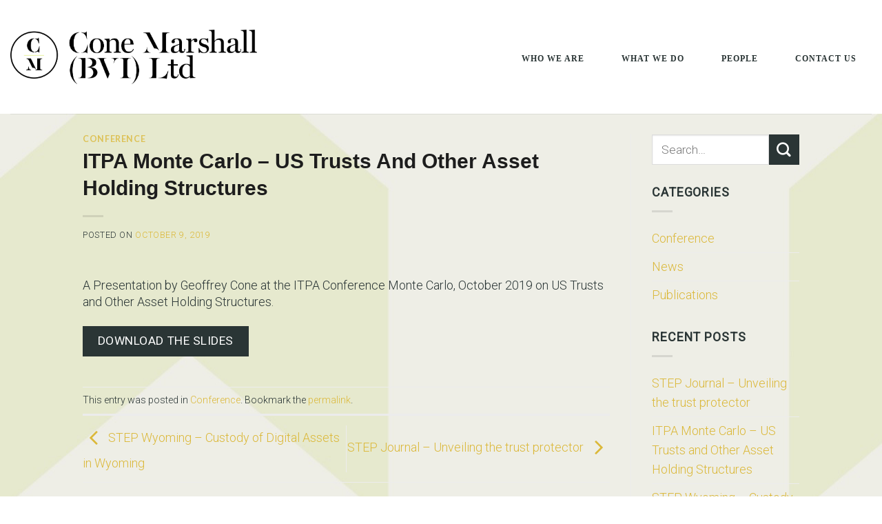

--- FILE ---
content_type: text/html; charset=UTF-8
request_url: https://cmbvi.com/itpa-monte-carlo-us-trusts-and-other-asset-holding-structures/
body_size: 11671
content:
<!DOCTYPE html>
<!--[if IE 9 ]> <html lang="en-US" class="ie9 loading-site no-js"> <![endif]-->
<!--[if IE 8 ]> <html lang="en-US" class="ie8 loading-site no-js"> <![endif]-->
<!--[if (gte IE 9)|!(IE)]><!--><html lang="en-US" class="loading-site no-js"> <!--<![endif]-->
<head>
	<meta charset="UTF-8" />
	<link rel="profile" href="http://gmpg.org/xfn/11" />
	<link rel="pingback" href="https://cmbvi.com/xmlrpc.php" />

	<script>(function(html){html.className = html.className.replace(/\bno-js\b/,'js')})(document.documentElement);</script>
<title>ITPA Monte Carlo &#8211;  US Trusts and Other Asset Holding Structures &#8211; British Virgin Islands</title>
<meta name='robots' content='max-image-preview:large' />
	<style>img:is([sizes="auto" i], [sizes^="auto," i]) { contain-intrinsic-size: 3000px 1500px }</style>
	<meta name="viewport" content="width=device-width, initial-scale=1, maximum-scale=1" /><link rel='dns-prefetch' href='//cmbvi.com' />
<link rel='dns-prefetch' href='//fonts.googleapis.com' />
<link rel="alternate" type="application/rss+xml" title="British Virgin Islands &raquo; Feed" href="https://cmbvi.com/feed/" />
<link rel="alternate" type="application/rss+xml" title="British Virgin Islands &raquo; Comments Feed" href="https://cmbvi.com/comments/feed/" />
<script type="text/javascript">
/* <![CDATA[ */
window._wpemojiSettings = {"baseUrl":"https:\/\/s.w.org\/images\/core\/emoji\/16.0.1\/72x72\/","ext":".png","svgUrl":"https:\/\/s.w.org\/images\/core\/emoji\/16.0.1\/svg\/","svgExt":".svg","source":{"concatemoji":"https:\/\/cmbvi.com\/wp-includes\/js\/wp-emoji-release.min.js?ver=6.8.3"}};
/*! This file is auto-generated */
!function(s,n){var o,i,e;function c(e){try{var t={supportTests:e,timestamp:(new Date).valueOf()};sessionStorage.setItem(o,JSON.stringify(t))}catch(e){}}function p(e,t,n){e.clearRect(0,0,e.canvas.width,e.canvas.height),e.fillText(t,0,0);var t=new Uint32Array(e.getImageData(0,0,e.canvas.width,e.canvas.height).data),a=(e.clearRect(0,0,e.canvas.width,e.canvas.height),e.fillText(n,0,0),new Uint32Array(e.getImageData(0,0,e.canvas.width,e.canvas.height).data));return t.every(function(e,t){return e===a[t]})}function u(e,t){e.clearRect(0,0,e.canvas.width,e.canvas.height),e.fillText(t,0,0);for(var n=e.getImageData(16,16,1,1),a=0;a<n.data.length;a++)if(0!==n.data[a])return!1;return!0}function f(e,t,n,a){switch(t){case"flag":return n(e,"\ud83c\udff3\ufe0f\u200d\u26a7\ufe0f","\ud83c\udff3\ufe0f\u200b\u26a7\ufe0f")?!1:!n(e,"\ud83c\udde8\ud83c\uddf6","\ud83c\udde8\u200b\ud83c\uddf6")&&!n(e,"\ud83c\udff4\udb40\udc67\udb40\udc62\udb40\udc65\udb40\udc6e\udb40\udc67\udb40\udc7f","\ud83c\udff4\u200b\udb40\udc67\u200b\udb40\udc62\u200b\udb40\udc65\u200b\udb40\udc6e\u200b\udb40\udc67\u200b\udb40\udc7f");case"emoji":return!a(e,"\ud83e\udedf")}return!1}function g(e,t,n,a){var r="undefined"!=typeof WorkerGlobalScope&&self instanceof WorkerGlobalScope?new OffscreenCanvas(300,150):s.createElement("canvas"),o=r.getContext("2d",{willReadFrequently:!0}),i=(o.textBaseline="top",o.font="600 32px Arial",{});return e.forEach(function(e){i[e]=t(o,e,n,a)}),i}function t(e){var t=s.createElement("script");t.src=e,t.defer=!0,s.head.appendChild(t)}"undefined"!=typeof Promise&&(o="wpEmojiSettingsSupports",i=["flag","emoji"],n.supports={everything:!0,everythingExceptFlag:!0},e=new Promise(function(e){s.addEventListener("DOMContentLoaded",e,{once:!0})}),new Promise(function(t){var n=function(){try{var e=JSON.parse(sessionStorage.getItem(o));if("object"==typeof e&&"number"==typeof e.timestamp&&(new Date).valueOf()<e.timestamp+604800&&"object"==typeof e.supportTests)return e.supportTests}catch(e){}return null}();if(!n){if("undefined"!=typeof Worker&&"undefined"!=typeof OffscreenCanvas&&"undefined"!=typeof URL&&URL.createObjectURL&&"undefined"!=typeof Blob)try{var e="postMessage("+g.toString()+"("+[JSON.stringify(i),f.toString(),p.toString(),u.toString()].join(",")+"));",a=new Blob([e],{type:"text/javascript"}),r=new Worker(URL.createObjectURL(a),{name:"wpTestEmojiSupports"});return void(r.onmessage=function(e){c(n=e.data),r.terminate(),t(n)})}catch(e){}c(n=g(i,f,p,u))}t(n)}).then(function(e){for(var t in e)n.supports[t]=e[t],n.supports.everything=n.supports.everything&&n.supports[t],"flag"!==t&&(n.supports.everythingExceptFlag=n.supports.everythingExceptFlag&&n.supports[t]);n.supports.everythingExceptFlag=n.supports.everythingExceptFlag&&!n.supports.flag,n.DOMReady=!1,n.readyCallback=function(){n.DOMReady=!0}}).then(function(){return e}).then(function(){var e;n.supports.everything||(n.readyCallback(),(e=n.source||{}).concatemoji?t(e.concatemoji):e.wpemoji&&e.twemoji&&(t(e.twemoji),t(e.wpemoji)))}))}((window,document),window._wpemojiSettings);
/* ]]> */
</script>
<style id='wp-emoji-styles-inline-css' type='text/css'>

	img.wp-smiley, img.emoji {
		display: inline !important;
		border: none !important;
		box-shadow: none !important;
		height: 1em !important;
		width: 1em !important;
		margin: 0 0.07em !important;
		vertical-align: -0.1em !important;
		background: none !important;
		padding: 0 !important;
	}
</style>
<link rel='stylesheet' id='wp-block-library-css' href='https://cmbvi.com/wp-includes/css/dist/block-library/style.min.css?ver=6.8.3' type='text/css' media='all' />
<style id='safe-svg-svg-icon-style-inline-css' type='text/css'>
.safe-svg-cover{text-align:center}.safe-svg-cover .safe-svg-inside{display:inline-block;max-width:100%}.safe-svg-cover svg{fill:currentColor;height:100%;max-height:100%;max-width:100%;width:100%}

</style>
<style id='global-styles-inline-css' type='text/css'>
:root{--wp--preset--aspect-ratio--square: 1;--wp--preset--aspect-ratio--4-3: 4/3;--wp--preset--aspect-ratio--3-4: 3/4;--wp--preset--aspect-ratio--3-2: 3/2;--wp--preset--aspect-ratio--2-3: 2/3;--wp--preset--aspect-ratio--16-9: 16/9;--wp--preset--aspect-ratio--9-16: 9/16;--wp--preset--color--black: #000000;--wp--preset--color--cyan-bluish-gray: #abb8c3;--wp--preset--color--white: #ffffff;--wp--preset--color--pale-pink: #f78da7;--wp--preset--color--vivid-red: #cf2e2e;--wp--preset--color--luminous-vivid-orange: #ff6900;--wp--preset--color--luminous-vivid-amber: #fcb900;--wp--preset--color--light-green-cyan: #7bdcb5;--wp--preset--color--vivid-green-cyan: #00d084;--wp--preset--color--pale-cyan-blue: #8ed1fc;--wp--preset--color--vivid-cyan-blue: #0693e3;--wp--preset--color--vivid-purple: #9b51e0;--wp--preset--gradient--vivid-cyan-blue-to-vivid-purple: linear-gradient(135deg,rgba(6,147,227,1) 0%,rgb(155,81,224) 100%);--wp--preset--gradient--light-green-cyan-to-vivid-green-cyan: linear-gradient(135deg,rgb(122,220,180) 0%,rgb(0,208,130) 100%);--wp--preset--gradient--luminous-vivid-amber-to-luminous-vivid-orange: linear-gradient(135deg,rgba(252,185,0,1) 0%,rgba(255,105,0,1) 100%);--wp--preset--gradient--luminous-vivid-orange-to-vivid-red: linear-gradient(135deg,rgba(255,105,0,1) 0%,rgb(207,46,46) 100%);--wp--preset--gradient--very-light-gray-to-cyan-bluish-gray: linear-gradient(135deg,rgb(238,238,238) 0%,rgb(169,184,195) 100%);--wp--preset--gradient--cool-to-warm-spectrum: linear-gradient(135deg,rgb(74,234,220) 0%,rgb(151,120,209) 20%,rgb(207,42,186) 40%,rgb(238,44,130) 60%,rgb(251,105,98) 80%,rgb(254,248,76) 100%);--wp--preset--gradient--blush-light-purple: linear-gradient(135deg,rgb(255,206,236) 0%,rgb(152,150,240) 100%);--wp--preset--gradient--blush-bordeaux: linear-gradient(135deg,rgb(254,205,165) 0%,rgb(254,45,45) 50%,rgb(107,0,62) 100%);--wp--preset--gradient--luminous-dusk: linear-gradient(135deg,rgb(255,203,112) 0%,rgb(199,81,192) 50%,rgb(65,88,208) 100%);--wp--preset--gradient--pale-ocean: linear-gradient(135deg,rgb(255,245,203) 0%,rgb(182,227,212) 50%,rgb(51,167,181) 100%);--wp--preset--gradient--electric-grass: linear-gradient(135deg,rgb(202,248,128) 0%,rgb(113,206,126) 100%);--wp--preset--gradient--midnight: linear-gradient(135deg,rgb(2,3,129) 0%,rgb(40,116,252) 100%);--wp--preset--font-size--small: 13px;--wp--preset--font-size--medium: 20px;--wp--preset--font-size--large: 36px;--wp--preset--font-size--x-large: 42px;--wp--preset--font-family--fakt: fakt;--wp--preset--font-family--noto: noto;--wp--preset--font-family--acta-light: acta-light;--wp--preset--font-family--fakt-black: fakt-black;--wp--preset--font-family--acta-bold: acta-bold;--wp--preset--spacing--20: 0.44rem;--wp--preset--spacing--30: 0.67rem;--wp--preset--spacing--40: 1rem;--wp--preset--spacing--50: 1.5rem;--wp--preset--spacing--60: 2.25rem;--wp--preset--spacing--70: 3.38rem;--wp--preset--spacing--80: 5.06rem;--wp--preset--shadow--natural: 6px 6px 9px rgba(0, 0, 0, 0.2);--wp--preset--shadow--deep: 12px 12px 50px rgba(0, 0, 0, 0.4);--wp--preset--shadow--sharp: 6px 6px 0px rgba(0, 0, 0, 0.2);--wp--preset--shadow--outlined: 6px 6px 0px -3px rgba(255, 255, 255, 1), 6px 6px rgba(0, 0, 0, 1);--wp--preset--shadow--crisp: 6px 6px 0px rgba(0, 0, 0, 1);}:where(body) { margin: 0; }.wp-site-blocks > .alignleft { float: left; margin-right: 2em; }.wp-site-blocks > .alignright { float: right; margin-left: 2em; }.wp-site-blocks > .aligncenter { justify-content: center; margin-left: auto; margin-right: auto; }:where(.is-layout-flex){gap: 0.5em;}:where(.is-layout-grid){gap: 0.5em;}.is-layout-flow > .alignleft{float: left;margin-inline-start: 0;margin-inline-end: 2em;}.is-layout-flow > .alignright{float: right;margin-inline-start: 2em;margin-inline-end: 0;}.is-layout-flow > .aligncenter{margin-left: auto !important;margin-right: auto !important;}.is-layout-constrained > .alignleft{float: left;margin-inline-start: 0;margin-inline-end: 2em;}.is-layout-constrained > .alignright{float: right;margin-inline-start: 2em;margin-inline-end: 0;}.is-layout-constrained > .aligncenter{margin-left: auto !important;margin-right: auto !important;}.is-layout-constrained > :where(:not(.alignleft):not(.alignright):not(.alignfull)){margin-left: auto !important;margin-right: auto !important;}body .is-layout-flex{display: flex;}.is-layout-flex{flex-wrap: wrap;align-items: center;}.is-layout-flex > :is(*, div){margin: 0;}body .is-layout-grid{display: grid;}.is-layout-grid > :is(*, div){margin: 0;}body{padding-top: 0px;padding-right: 0px;padding-bottom: 0px;padding-left: 0px;}a:where(:not(.wp-element-button)){text-decoration: underline;}:root :where(.wp-element-button, .wp-block-button__link){background-color: #32373c;border-width: 0;color: #fff;font-family: inherit;font-size: inherit;line-height: inherit;padding: calc(0.667em + 2px) calc(1.333em + 2px);text-decoration: none;}.has-black-color{color: var(--wp--preset--color--black) !important;}.has-cyan-bluish-gray-color{color: var(--wp--preset--color--cyan-bluish-gray) !important;}.has-white-color{color: var(--wp--preset--color--white) !important;}.has-pale-pink-color{color: var(--wp--preset--color--pale-pink) !important;}.has-vivid-red-color{color: var(--wp--preset--color--vivid-red) !important;}.has-luminous-vivid-orange-color{color: var(--wp--preset--color--luminous-vivid-orange) !important;}.has-luminous-vivid-amber-color{color: var(--wp--preset--color--luminous-vivid-amber) !important;}.has-light-green-cyan-color{color: var(--wp--preset--color--light-green-cyan) !important;}.has-vivid-green-cyan-color{color: var(--wp--preset--color--vivid-green-cyan) !important;}.has-pale-cyan-blue-color{color: var(--wp--preset--color--pale-cyan-blue) !important;}.has-vivid-cyan-blue-color{color: var(--wp--preset--color--vivid-cyan-blue) !important;}.has-vivid-purple-color{color: var(--wp--preset--color--vivid-purple) !important;}.has-black-background-color{background-color: var(--wp--preset--color--black) !important;}.has-cyan-bluish-gray-background-color{background-color: var(--wp--preset--color--cyan-bluish-gray) !important;}.has-white-background-color{background-color: var(--wp--preset--color--white) !important;}.has-pale-pink-background-color{background-color: var(--wp--preset--color--pale-pink) !important;}.has-vivid-red-background-color{background-color: var(--wp--preset--color--vivid-red) !important;}.has-luminous-vivid-orange-background-color{background-color: var(--wp--preset--color--luminous-vivid-orange) !important;}.has-luminous-vivid-amber-background-color{background-color: var(--wp--preset--color--luminous-vivid-amber) !important;}.has-light-green-cyan-background-color{background-color: var(--wp--preset--color--light-green-cyan) !important;}.has-vivid-green-cyan-background-color{background-color: var(--wp--preset--color--vivid-green-cyan) !important;}.has-pale-cyan-blue-background-color{background-color: var(--wp--preset--color--pale-cyan-blue) !important;}.has-vivid-cyan-blue-background-color{background-color: var(--wp--preset--color--vivid-cyan-blue) !important;}.has-vivid-purple-background-color{background-color: var(--wp--preset--color--vivid-purple) !important;}.has-black-border-color{border-color: var(--wp--preset--color--black) !important;}.has-cyan-bluish-gray-border-color{border-color: var(--wp--preset--color--cyan-bluish-gray) !important;}.has-white-border-color{border-color: var(--wp--preset--color--white) !important;}.has-pale-pink-border-color{border-color: var(--wp--preset--color--pale-pink) !important;}.has-vivid-red-border-color{border-color: var(--wp--preset--color--vivid-red) !important;}.has-luminous-vivid-orange-border-color{border-color: var(--wp--preset--color--luminous-vivid-orange) !important;}.has-luminous-vivid-amber-border-color{border-color: var(--wp--preset--color--luminous-vivid-amber) !important;}.has-light-green-cyan-border-color{border-color: var(--wp--preset--color--light-green-cyan) !important;}.has-vivid-green-cyan-border-color{border-color: var(--wp--preset--color--vivid-green-cyan) !important;}.has-pale-cyan-blue-border-color{border-color: var(--wp--preset--color--pale-cyan-blue) !important;}.has-vivid-cyan-blue-border-color{border-color: var(--wp--preset--color--vivid-cyan-blue) !important;}.has-vivid-purple-border-color{border-color: var(--wp--preset--color--vivid-purple) !important;}.has-vivid-cyan-blue-to-vivid-purple-gradient-background{background: var(--wp--preset--gradient--vivid-cyan-blue-to-vivid-purple) !important;}.has-light-green-cyan-to-vivid-green-cyan-gradient-background{background: var(--wp--preset--gradient--light-green-cyan-to-vivid-green-cyan) !important;}.has-luminous-vivid-amber-to-luminous-vivid-orange-gradient-background{background: var(--wp--preset--gradient--luminous-vivid-amber-to-luminous-vivid-orange) !important;}.has-luminous-vivid-orange-to-vivid-red-gradient-background{background: var(--wp--preset--gradient--luminous-vivid-orange-to-vivid-red) !important;}.has-very-light-gray-to-cyan-bluish-gray-gradient-background{background: var(--wp--preset--gradient--very-light-gray-to-cyan-bluish-gray) !important;}.has-cool-to-warm-spectrum-gradient-background{background: var(--wp--preset--gradient--cool-to-warm-spectrum) !important;}.has-blush-light-purple-gradient-background{background: var(--wp--preset--gradient--blush-light-purple) !important;}.has-blush-bordeaux-gradient-background{background: var(--wp--preset--gradient--blush-bordeaux) !important;}.has-luminous-dusk-gradient-background{background: var(--wp--preset--gradient--luminous-dusk) !important;}.has-pale-ocean-gradient-background{background: var(--wp--preset--gradient--pale-ocean) !important;}.has-electric-grass-gradient-background{background: var(--wp--preset--gradient--electric-grass) !important;}.has-midnight-gradient-background{background: var(--wp--preset--gradient--midnight) !important;}.has-small-font-size{font-size: var(--wp--preset--font-size--small) !important;}.has-medium-font-size{font-size: var(--wp--preset--font-size--medium) !important;}.has-large-font-size{font-size: var(--wp--preset--font-size--large) !important;}.has-x-large-font-size{font-size: var(--wp--preset--font-size--x-large) !important;}.has-fakt-font-family{font-family: var(--wp--preset--font-family--fakt) !important;}.has-noto-font-family{font-family: var(--wp--preset--font-family--noto) !important;}.has-acta-light-font-family{font-family: var(--wp--preset--font-family--acta-light) !important;}.has-fakt-black-font-family{font-family: var(--wp--preset--font-family--fakt-black) !important;}.has-acta-bold-font-family{font-family: var(--wp--preset--font-family--acta-bold) !important;}
:where(.wp-block-post-template.is-layout-flex){gap: 1.25em;}:where(.wp-block-post-template.is-layout-grid){gap: 1.25em;}
:where(.wp-block-columns.is-layout-flex){gap: 2em;}:where(.wp-block-columns.is-layout-grid){gap: 2em;}
:root :where(.wp-block-pullquote){font-size: 1.5em;line-height: 1.6;}
</style>
<link rel='stylesheet' id='flatsome-icons-css' href='https://cmbvi.com/wp-content/themes/flatsome/assets/css/fl-icons.css?ver=3.12' type='text/css' media='all' />
<link rel='stylesheet' id='flatsome-main-css' href='https://cmbvi.com/wp-content/themes/flatsome/assets/css/flatsome.css?ver=3.13.3' type='text/css' media='all' />
<link rel='stylesheet' id='flatsome-style-css' href='https://cmbvi.com/wp-content/themes/flatsome-child/style.css?ver=3.0' type='text/css' media='all' />
<link rel='stylesheet' id='flatsome-googlefonts-css' href='//fonts.googleapis.com/css?family=Lato%3Aregular%2C700%2C700%7CRoboto%3Aregular%2C300%7CDancing+Script%3Aregular%2C400&#038;display=swap&#038;ver=3.9' type='text/css' media='all' />
<script type="text/javascript" src="https://cmbvi.com/wp-includes/js/jquery/jquery.min.js?ver=3.7.1" id="jquery-core-js"></script>
<script type="text/javascript" src="https://cmbvi.com/wp-includes/js/jquery/jquery-migrate.min.js?ver=3.4.1" id="jquery-migrate-js"></script>
<link rel="https://api.w.org/" href="https://cmbvi.com/wp-json/" /><link rel="alternate" title="JSON" type="application/json" href="https://cmbvi.com/wp-json/wp/v2/posts/923" /><link rel="EditURI" type="application/rsd+xml" title="RSD" href="https://cmbvi.com/xmlrpc.php?rsd" />
<meta name="generator" content="WordPress 6.8.3" />
<link rel="canonical" href="https://cmbvi.com/itpa-monte-carlo-us-trusts-and-other-asset-holding-structures/" />
<link rel='shortlink' href='https://cmbvi.com/?p=923' />
<link rel="alternate" title="oEmbed (JSON)" type="application/json+oembed" href="https://cmbvi.com/wp-json/oembed/1.0/embed?url=https%3A%2F%2Fcmbvi.com%2Fitpa-monte-carlo-us-trusts-and-other-asset-holding-structures%2F" />
<link rel="alternate" title="oEmbed (XML)" type="text/xml+oembed" href="https://cmbvi.com/wp-json/oembed/1.0/embed?url=https%3A%2F%2Fcmbvi.com%2Fitpa-monte-carlo-us-trusts-and-other-asset-holding-structures%2F&#038;format=xml" />
<style>.bg{opacity: 0; transition: opacity 1s; -webkit-transition: opacity 1s;} .bg-loaded{opacity: 1;}</style><!--[if IE]><link rel="stylesheet" type="text/css" href="https://cmbvi.com/wp-content/themes/flatsome/assets/css/ie-fallback.css"><script src="//cdnjs.cloudflare.com/ajax/libs/html5shiv/3.6.1/html5shiv.js"></script><script>var head = document.getElementsByTagName('head')[0],style = document.createElement('style');style.type = 'text/css';style.styleSheet.cssText = ':before,:after{content:none !important';head.appendChild(style);setTimeout(function(){head.removeChild(style);}, 0);</script><script src="https://cmbvi.com/wp-content/themes/flatsome/assets/libs/ie-flexibility.js"></script><![endif]--><!-- Google tag (gtag.js) -->
<script async src="https://www.googletagmanager.com/gtag/js?id=G-VZZ8JTCV94"></script>
<script>
  window.dataLayer = window.dataLayer || [];
  function gtag(){dataLayer.push(arguments);}
  gtag('js', new Date());

  gtag('config', 'G-VZZ8JTCV94');
</script><style class='wp-fonts-local' type='text/css'>
@font-face{font-family:fakt;font-style:normal;font-weight:400;font-display:fallback;src:url('https://tetontrustcompany.com/wp-content/uploads/sites/5/useanyfont/190719112756fakt.woff2') format('woff2');}
@font-face{font-family:noto;font-style:normal;font-weight:400;font-display:fallback;src:url('https://tetontrustcompany.com/wp-content/uploads/sites/5/useanyfont/190719112908noto.woff2') format('woff2');}
@font-face{font-family:acta-light;font-style:normal;font-weight:400;font-display:fallback;src:url('https://tetontrustcompany.com/wp-content/uploads/sites/5/useanyfont/190719112942acta-light.woff2') format('woff2');}
@font-face{font-family:fakt-black;font-style:normal;font-weight:400;font-display:fallback;src:url('https://tetontrustcompany.com/wp-content/uploads/sites/5/useanyfont/190720063948fakt-black.woff2') format('woff2');}
@font-face{font-family:acta-bold;font-style:normal;font-weight:400;font-display:fallback;src:url('https://tetontrustcompany.com/wp-content/uploads/sites/5/useanyfont/190721010019acta-bold.woff2') format('woff2');}
</style>
<link rel="icon" href="https://cmbvi.com/wp-content/uploads/sites/12/2019/07/cropped-favicon-32x32.png" sizes="32x32" />
<link rel="icon" href="https://cmbvi.com/wp-content/uploads/sites/12/2019/07/cropped-favicon-192x192.png" sizes="192x192" />
<link rel="apple-touch-icon" href="https://cmbvi.com/wp-content/uploads/sites/12/2019/07/cropped-favicon-180x180.png" />
<meta name="msapplication-TileImage" content="https://cmbvi.com/wp-content/uploads/sites/12/2019/07/cropped-favicon-270x270.png" />
<style id="custom-css" type="text/css">:root {--primary-color: #2a3535;}.full-width .ubermenu-nav, .container, .row{max-width: 1070px}.row.row-collapse{max-width: 1040px}.row.row-small{max-width: 1062.5px}.row.row-large{max-width: 1100px}.header-main{height: 165px}#logo img{max-height: 165px}#logo{width:358px;}.stuck #logo img{padding:7px 0;}.header-top{min-height: 100px}.transparent .header-main{height: 115px}.transparent #logo img{max-height: 115px}.has-transparent + .page-title:first-of-type,.has-transparent + #main > .page-title,.has-transparent + #main > div > .page-title,.has-transparent + #main .page-header-wrapper:first-of-type .page-title{padding-top: 115px;}.transparent .header-wrapper{background-color: rgba(255,255,255,0)!important;}.transparent .top-divider{display: none;}.header.show-on-scroll,.stuck .header-main{height:91px!important}.stuck #logo img{max-height: 91px!important}.header-bg-color, .header-wrapper {background-color: #ffffff}.header-bottom {background-color: #f1f1f1}.header-main .nav > li > a{line-height: 28px }.stuck .header-main .nav > li > a{line-height: 50px }@media (max-width: 549px) {.header-main{height: 70px}#logo img{max-height: 70px}}.nav-dropdown{font-size:100%}.header-top{background-color:#ffffff!important;}.blog-wrapper{background-color: #eeede7;}/* Color */.accordion-title.active, .has-icon-bg .icon .icon-inner,.logo a, .primary.is-underline, .primary.is-link, .badge-outline .badge-inner, .nav-outline > li.active> a,.nav-outline >li.active > a, .cart-icon strong,[data-color='primary'], .is-outline.primary{color: #2a3535;}/* Color !important */[data-text-color="primary"]{color: #2a3535!important;}/* Background Color */[data-text-bg="primary"]{background-color: #2a3535;}/* Background */.scroll-to-bullets a,.featured-title, .label-new.menu-item > a:after, .nav-pagination > li > .current,.nav-pagination > li > span:hover,.nav-pagination > li > a:hover,.has-hover:hover .badge-outline .badge-inner,button[type="submit"], .button.wc-forward:not(.checkout):not(.checkout-button), .button.submit-button, .button.primary:not(.is-outline),.featured-table .title,.is-outline:hover, .has-icon:hover .icon-label,.nav-dropdown-bold .nav-column li > a:hover, .nav-dropdown.nav-dropdown-bold > li > a:hover, .nav-dropdown-bold.dark .nav-column li > a:hover, .nav-dropdown.nav-dropdown-bold.dark > li > a:hover, .is-outline:hover, .tagcloud a:hover,.grid-tools a, input[type='submit']:not(.is-form), .box-badge:hover .box-text, input.button.alt,.nav-box > li > a:hover,.nav-box > li.active > a,.nav-pills > li.active > a ,.current-dropdown .cart-icon strong, .cart-icon:hover strong, .nav-line-bottom > li > a:before, .nav-line-grow > li > a:before, .nav-line > li > a:before,.banner, .header-top, .slider-nav-circle .flickity-prev-next-button:hover svg, .slider-nav-circle .flickity-prev-next-button:hover .arrow, .primary.is-outline:hover, .button.primary:not(.is-outline), input[type='submit'].primary, input[type='submit'].primary, input[type='reset'].button, input[type='button'].primary, .badge-inner{background-color: #2a3535;}/* Border */.nav-vertical.nav-tabs > li.active > a,.scroll-to-bullets a.active,.nav-pagination > li > .current,.nav-pagination > li > span:hover,.nav-pagination > li > a:hover,.has-hover:hover .badge-outline .badge-inner,.accordion-title.active,.featured-table,.is-outline:hover, .tagcloud a:hover,blockquote, .has-border, .cart-icon strong:after,.cart-icon strong,.blockUI:before, .processing:before,.loading-spin, .slider-nav-circle .flickity-prev-next-button:hover svg, .slider-nav-circle .flickity-prev-next-button:hover .arrow, .primary.is-outline:hover{border-color: #2a3535}.nav-tabs > li.active > a{border-top-color: #2a3535}.widget_shopping_cart_content .blockUI.blockOverlay:before { border-left-color: #2a3535 }.woocommerce-checkout-review-order .blockUI.blockOverlay:before { border-left-color: #2a3535 }/* Fill */.slider .flickity-prev-next-button:hover svg,.slider .flickity-prev-next-button:hover .arrow{fill: #2a3535;}/* Background Color */[data-icon-label]:after, .secondary.is-underline:hover,.secondary.is-outline:hover,.icon-label,.button.secondary:not(.is-outline),.button.alt:not(.is-outline), .badge-inner.on-sale, .button.checkout, .single_add_to_cart_button, .current .breadcrumb-step{ background-color:#2a3535; }[data-text-bg="secondary"]{background-color: #2a3535;}/* Color */.secondary.is-underline,.secondary.is-link, .secondary.is-outline,.stars a.active, .star-rating:before, .woocommerce-page .star-rating:before,.star-rating span:before, .color-secondary{color: #2a3535}/* Color !important */[data-text-color="secondary"]{color: #2a3535!important;}/* Border */.secondary.is-outline:hover{border-color:#2a3535}.success.is-underline:hover,.success.is-outline:hover,.success{background-color: #e89f17}.success-color, .success.is-link, .success.is-outline{color: #e89f17;}.success-border{border-color: #e89f17!important;}/* Color !important */[data-text-color="success"]{color: #e89f17!important;}/* Background Color */[data-text-bg="success"]{background-color: #e89f17;}.alert.is-underline:hover,.alert.is-outline:hover,.alert{background-color: #e89f17}.alert.is-link, .alert.is-outline, .color-alert{color: #e89f17;}/* Color !important */[data-text-color="alert"]{color: #e89f17!important;}/* Background Color */[data-text-bg="alert"]{background-color: #e89f17;}body{font-size: 112%;}body{font-family:"Roboto", sans-serif}body{font-weight: 300}body{color: #2a3535}.nav > li > a {font-family:"Lato", sans-serif;}.mobile-sidebar-levels-2 .nav > li > ul > li > a {font-family:"Lato", sans-serif;}.nav > li > a {font-weight: 700;}.mobile-sidebar-levels-2 .nav > li > ul > li > a {font-weight: 700;}h1,h2,h3,h4,h5,h6,.heading-font, .off-canvas-center .nav-sidebar.nav-vertical > li > a{font-family: "Lato", sans-serif;}h1,h2,h3,h4,h5,h6,.heading-font,.banner h1,.banner h2{font-weight: 700;}h1,h2,h3,h4,h5,h6,.heading-font{color: #2a3535;}.alt-font{font-family: "Dancing Script", sans-serif;}.alt-font{font-weight: 400!important;}.header:not(.transparent) .header-nav-main.nav > li > a {color: #2a3535;}.header:not(.transparent) .header-nav-main.nav > li > a:hover,.header:not(.transparent) .header-nav-main.nav > li.active > a,.header:not(.transparent) .header-nav-main.nav > li.current > a,.header:not(.transparent) .header-nav-main.nav > li > a.active,.header:not(.transparent) .header-nav-main.nav > li > a.current{color: #dbb839;}.header-nav-main.nav-line-bottom > li > a:before,.header-nav-main.nav-line-grow > li > a:before,.header-nav-main.nav-line > li > a:before,.header-nav-main.nav-box > li > a:hover,.header-nav-main.nav-box > li.active > a,.header-nav-main.nav-pills > li > a:hover,.header-nav-main.nav-pills > li.active > a{color:#FFF!important;background-color: #dbb839;}a{color: #e89f17;}a:hover{color: #bf8211;}.tagcloud a:hover{border-color: #bf8211;background-color: #bf8211;}.footer-2{background-color: #2a3535}.absolute-footer, html{background-color: #2a3535}.label-new.menu-item > a:after{content:"New";}.label-hot.menu-item > a:after{content:"Hot";}.label-sale.menu-item > a:after{content:"Sale";}.label-popular.menu-item > a:after{content:"Popular";}</style>		<style type="text/css" id="wp-custom-css">
			.nav > li > a {
    font-weight: 700;
	text-transform:uppercase;
	color:#2a3535;
	font-family: 'fakt-black';
	padding-bottom: 0px;
    margin-left: 22px;
    margin-right: 22px;
	font-size: 12px;
	letter-spacing:1px;
}
.accordion-title {
	border-top: 0px;
}
.header-main .nav > li > a {
line-height: 14px; 
}
html, body {
		background-color:#fff;
}
.nav-dark .nav>li>a, .nav-dark  {
    color: rgba(255,255,255,0.7);
}
.blog-wrapper {
	background-image: url("https://conemarshall.com/bvi/wp-content/uploads/sites/12/2019/08/Publications_Listing.jpg");
  background-repeat: repeat-y;
}
/*.nav > li > a:active, .nav > li.current-menu-item > a {
	border-bottom: 5px solid #DCE39A !important;
  background-color: transparent;
}*/
/*.nav > li > a:hover {
    border-bottom: 5px solid #DCE39A !important;
    background-color: transparent;
}*/
.nav-top-link a:active {
	color:white;
}
a {
	color: #DBB839;
}
.foot {
	font-size:10px;
}
.entry-title {
	font-family: "acta-light", sans-serif;
    font-size: 30px;
    letter-spacing: 0px;
	  text-transform:capitalize;
	  margin-top: 0;
    margin-bottom: 20px;
    color: #1D1D1D;
}
h2 {
	font-family: "acta-light", sans-serif;
    font-size: 20px;
    letter-spacing: 0px;
	  text-transform:capitalize;
	  margin-top: 0;
    margin-bottom: 20px;
    color: #1D1D1D;
}
.post-title {
	font-family: "acta-light", sans-serif;
    font-size: 30px;
    letter-spacing: 0px;
	  text-transform:capitalize;
	  margin-top: 0;
    margin-bottom: 20px;
    color: #1D1D1D;
}
.meta-author, .byline {
   display: none;
}
.entry-author, .author-box {
   display: none;
}
.stuck .header-main .nav > li > a {
    line-height: 14px;
}
.header.transparent  {    
}
.header.has-transparent a:active {
	color: white;
}
li {
    margin-bottom: 0;
}
/*.nav>li>a:hover, .nav>li.active>a {
	border-bottom: 5px solid #DCE39A !important;
    background-color: transparent;
}*/
.xheader-top {
	background-color: transparent !important;
}
.header.has-transparent, .header.transparent a {
    color: white;
}
.header.has-transparent, .header.transparent a:hover {
    color: white;
}
.has-sticky .sticky-shrink .transparent {
	background-color: white !important;
}
.arrow-title-line {
    width: 26px;
    height: 1px;
    background: #FFFFFF;
    margin-bottom: 30px;
    display: block;
	text-align:left;
}
.home-who-we-are .arrow-title-line {
    background: #DCE39A;
}

h3.arrow-title {
  font-family: "fakt-black", sans-serif;
  font-size: 11px;
  margin-top: 0;
  margin-bottom: 6px;
  color: #FFFFFF;
  text-transform: uppercase;
  font-weight: normal;
	text-align:left;
}
h3.arrow-title-team {
  font-family: "fakt-black", sans-serif;
  font-size: 11px;
  margin-top: 0;
  margin-bottom: 6px;
  color: #7AC7FF;
  text-transform: uppercase;
  font-weight: normal;
	text-align:left;
}
h3.title-team {
  font-family: "fakt-black", sans-serif;
  font-size: 11px;
  margin-top: 0;
  margin-bottom: 6px;
  color: #7AC7FF;
  text-transform: uppercase;
  font-weight: normal;
	text-align:left;
}
h3.arrow-title svg {
    display: inline-block;
    margin-left: 10px;
	  padding-top: -11px;
}
svg:not(:root) {
    overflow: hidden;
}
svg {
    max-width: 100%;
}
h3.home-intro {
    font-family: "acta-light", sans-serif;
    font-size: 40px;
    color: #FFFFFF;
    line-height: 50px;
}
h3.home-who-we-are {
    font-family: 'acta-bold';
    font-size: 40px;
    color: #FFFFFF;
    letter-spacing: 1px;
    line-height: 44px;
}
h3.black {
	color:#2a3535;
  padding-top:10px;
}
.who-we-are-lead-by p {
    font-family: "Roboto", sans-serif;
    font-weight: 300;
    font-size: 20px;
    color: #FFFFFF;
    line-height: 28px;
    letter-spacing: normal;
}
.read-more-btn {
    display: inline-block;
    text-decoration: none;
    font-family: "Roboto", sans-serif;
    font-size: 14px;
    color: #FFFFFF;
    letter-spacing: 0.89px;
    font-weight: 500;
    border: 5px solid #DCE39A;
    padding: 16px 20px;
    text-transform: uppercase;
    transition: all 0.3s ease-out;
    -webkit-transition: all 0.3s ease-out;
}
.phone-footer {
    font-family: "Roboto", sans-serif;
    font-weight: 700;
    font-size: 20px;
    color: #DBB839;
}
h2.footer-co {
    font-weight: 600;
    font-family: "acta-light", sans-serif;
    font-size: 24px;
    color: #FFFFFF;
    margin-bottom: 16px;
}
.white-text {
	color: #FFFFFF;
}
.text-lime {
	color: #dde2a1;
}
.co-name {
	font-family: "acta-light", sans-serif;
  font-size: 40px;
}
.email-post {
	font-family: "acta-light", sans-serif;
  font-size: 12px;
	color: #DBB839;
}
.footer-text {
	font-size:16px;
}
p{
	line-height:24px;
}
.down-arrow {
    position: absolute;
    bottom: 30px;
    left: 50%;
    -webkit-transform: translateX(-50%);
    -ms-transform: translateX(-50%);
    transform: translateX(-50%);
    cursor: pointer;
}
.lead {
	line-height:28px;
}
h1.section-title {
    font-weight: normal;
    font-family: "acta-light", sans-serif;
    font-size: 40px;
    color: #474844f;
    border-bottom: 1px solid #94948E;
    padding-bottom: 30px;
    margin-bottom: 30px;
}
.section-content-p {
	font-family: "acta-bold", sans-serif;
  font-size: 24px;
  color: #1D1D1Df;
  margin-bottom: 30px;
	border-top: 0px solid #94948E;
	padding-top: 30px;
}
h2.section-content {
  font-family: "acta-bold", sans-serif;
  font-size: 24px;
  color: #1D1D1Df;
  margin-bottom: 30px;
	border-top: 1px solid #94948E;
	padding-top: 30px;
}
h5 {
    font-family: "Roboto", sans-serif;
    font-size: 14px;
    font-weight: 900;
    color: #1D1D1D;
    letter-spacing: 2.4px;
    line-height: 25px;
    margin-bottom: 10px;
    text-transform: uppercase;
}
.partner-row-border {
    display: block;
    height: 1px;
    background-color: #5E7485;
    margin-bottom: 20px;
}
.partner-row-border-lime {
	display: block;
    height: 1px;
    background-color: #dde2a1;
    margin-bottom: 20px;
}
ul.team-loc {
	list-style-type: none;
	margin-left:-20px;
}
.opn-item a {
    font-weight: 700;
    font-size: 20px;
    color: #DBE399;
    line-height: 28px;
    text-decoration: none;
}
h1.team {
    font-family: 'acta-bold', sans-serif;
    font-size: 40px;
    color: #fff;
    border-bottom: 0;
    padding-bottom: 0px;
    margin-bottom: 20px;
}
.team-name {
    font-family: 'acta-bold', sans-serif;
    font-size: 24px;
    color: #FFFFFF;
    display: block;
}
.team-title {
    font-family: 'acta-light';
    font-size: 24px;
    color: #FFFFFF;
    display: block;
    margin-bottom: 10px;
}
.team-credit p {
    font-family: "Roboto", sans-serif;
    font-weight: 400;
    font-size: 18px;
    color: #FFFFFF;
    line-height: 28px;
    margin-bottom: 0;
}
.team-phone {
    font-family: "Roboto", sans-serif;
    font-weight: 300;
    font-size: 18px;
    color: #FFFFFF;
    line-height: 28px;
    display: block;
}
.team-email {
    font-family: "Roboto", sans-serif;
    font-weight: 700;
    font-size: 18px;
    color: #DBB839;
    line-height: 28px;
    display: block;
    text-decoration: none;
}
h3.bvi-yellow {
	color: #DBB839;
}
h3 {
	font-family: 'acta-light';
    font-size: 26px;
    color: #FFFFFF;
    display: block;
    margin-bottom: 10px;
}
h5.white {
    font-family: "Roboto", sans-serif;
    font-size: 14px;
    font-weight: 900;
    color: #fff;
    letter-spacing: 2.4px;
    line-height: 25px;
    margin-bottom: 10px;
    text-transform: uppercase;
}
.address-wrapper:before {
    content: '';
    position: absolute;
    left: -4px;
    top: 134px;
    width: 17px;
    height: 29px;
    xbackground-image: url(https://conemarshall.com/bvi/wp-content/uploads/sites/12/2019/07/address_icon.png);
    background-repeat: no-repeat;
    background-size: 17px;
}
.phone-wrapper:before {
    content: '';
    position: absolute;
    left: -4px;
    top: 238px;
    width: 17px;
    height: 29px;
    xbackground-image: url(https://conemarshall.com/bvi/wp-content/uploads/sites/12/2019/07/phone_icon.png);
    background-repeat: no-repeat;
    background-size: 17px;
}		</style>
		</head>

<body class="wp-singular post-template-default single single-post postid-923 single-format-standard wp-theme-flatsome wp-child-theme-flatsome-child lightbox nav-dropdown-has-arrow nav-dropdown-has-shadow nav-dropdown-has-border">



<a class="skip-link screen-reader-text" href="#main">Skip to content</a>

<div id="wrapper">

	
	<header id="header" class="header header-full-width has-sticky sticky-shrink">
		<div class="header-wrapper">
			<div id="masthead" class="header-main ">
      <div class="header-inner flex-row container logo-left medium-logo-center" role="navigation">

          <!-- Logo -->
          <div id="logo" class="flex-col logo">
            <!-- Header logo -->
<a href="https://cmbvi.com/" title="British Virgin Islands - Trust and fiduciary services for the structuring, protection, planning and succession of wealth" rel="home">
    <img width="358" height="165" src="https://cmbvi.com/wp-content/uploads/sites/12/2021/08/CM-BVI-Ltd-Logo_Black-w-Button.png" class="header_logo header-logo" alt="British Virgin Islands"/><img  width="358" height="165" src="https://cmbvi.com/wp-content/uploads/sites/12/2021/11/CM-BVI-Ltd-Logo_White-w-Button.png" class="header-logo-dark" alt="British Virgin Islands"/></a>
          </div>

          <!-- Mobile Left Elements -->
          <div class="flex-col show-for-medium flex-left">
            <ul class="mobile-nav nav nav-left ">
              <li class="nav-icon has-icon">
  		<a href="#" data-open="#main-menu" data-pos="left" data-bg="main-menu-overlay" data-color="dark" class="is-small" aria-label="Menu" aria-controls="main-menu" aria-expanded="false">
		
		  <i class="icon-menu" ></i>
		  		</a>
	</li>            </ul>
          </div>

          <!-- Left Elements -->
          <div class="flex-col hide-for-medium flex-left
            flex-grow">
            <ul class="header-nav header-nav-main nav nav-left  nav-line-bottom nav-spacing-small nav-uppercase" >
                          </ul>
          </div>

          <!-- Right Elements -->
          <div class="flex-col hide-for-medium flex-right">
            <ul class="header-nav header-nav-main nav nav-right  nav-line-bottom nav-spacing-small nav-uppercase">
              <li id="menu-item-1451" class="menu-item menu-item-type-post_type menu-item-object-page menu-item-1451 menu-item-design-default"><a href="https://cmbvi.com/who-we-are/" class="nav-top-link">Who We Are</a></li>
<li id="menu-item-1450" class="menu-item menu-item-type-post_type menu-item-object-page menu-item-1450 menu-item-design-default"><a href="https://cmbvi.com/what-we-do/" class="nav-top-link">What We Do</a></li>
<li id="menu-item-1599" class="menu-item menu-item-type-custom menu-item-object-custom menu-item-1599 menu-item-design-default"><a target="_blank" rel="noopener noreferrer" href="https://conemarshall.com/people/#bvi" class="nav-top-link">People</a></li>
<li id="menu-item-1537" class="menu-item menu-item-type-custom menu-item-object-custom menu-item-1537 menu-item-design-default"><a target="_blank" rel="noopener noreferrer" href="https://conemarshall.com/contact-us/#BVI" class="nav-top-link">Contact Us</a></li>
            </ul>
          </div>

          <!-- Mobile Right Elements -->
          <div class="flex-col show-for-medium flex-right">
            <ul class="mobile-nav nav nav-right ">
                          </ul>
          </div>

      </div>
     
            <div class="container"><div class="top-divider full-width"></div></div>
      </div>
<div class="header-bg-container fill"><div class="header-bg-image fill"></div><div class="header-bg-color fill"></div></div>		</div>
	</header>

	
	<main id="main" class="">

<div id="content" class="blog-wrapper blog-single page-wrapper">
	

<div class="row row-large row-divided ">

	<div class="large-9 col">
		


<article id="post-923" class="post-923 post type-post status-publish format-standard hentry category-conference">
	<div class="article-inner ">
		<header class="entry-header">
	<div class="entry-header-text entry-header-text-top text-left">
		<h6 class="entry-category is-xsmall">
	<a href="https://cmbvi.com/category/conference/" rel="category tag">Conference</a></h6>

<h1 class="entry-title">ITPA Monte Carlo &#8211;  US Trusts and Other Asset Holding Structures</h1>
<div class="entry-divider is-divider small"></div>

	<div class="entry-meta uppercase is-xsmall">
		<span class="posted-on">Posted on <a href="https://cmbvi.com/itpa-monte-carlo-us-trusts-and-other-asset-holding-structures/" rel="bookmark"><time class="entry-date published updated" datetime="2019-10-09T02:20:23-04:00">October 9, 2019</time></a></span><span class="byline"> by <span class="meta-author vcard"><a class="url fn n" href="https://cmbvi.com/author/lolamedia/">lolamedia</a></span></span>	</div>
	</div>
	</header>
		<div class="entry-content single-page">

	<p>A Presentation by Geoffrey Cone at the ITPA Conference Monte Carlo, October 2019 on US Trusts and Other Asset Holding Structures.</p>
<a href="https://conemarshall.com/bvi/wp-content/uploads/sites/12/2019/10/ITPA-Monte-Carlo-October-2019-US-Trusts-and-Other-Asset-Holding-Structures.pdf" target="blank" class="button primary is-primary is-medium"  >
    <span>Download the Slides</span>
  </a>


	
	</div>

	<footer class="entry-meta text-left">
		This entry was posted in <a href="https://cmbvi.com/category/conference/" rel="category tag">Conference</a>. Bookmark the <a href="https://cmbvi.com/itpa-monte-carlo-us-trusts-and-other-asset-holding-structures/" title="Permalink to ITPA Monte Carlo &#8211;  US Trusts and Other Asset Holding Structures" rel="bookmark">permalink</a>.	</footer>


        <nav role="navigation" id="nav-below" class="navigation-post">
	<div class="flex-row next-prev-nav bt bb">
		<div class="flex-col flex-grow nav-prev text-left">
			    <div class="nav-previous"><a href="https://cmbvi.com/step-wyoming-custody-of-digital-assets-in-wyoming/" rel="prev"><span class="hide-for-small"><i class="icon-angle-left" ></i></span> STEP Wyoming &#8211;  Custody of Digital Assets in Wyoming</a></div>
		</div>
		<div class="flex-col flex-grow nav-next text-right">
			    <div class="nav-next"><a href="https://cmbvi.com/step-journal-unveiling-the-trust-protector/" rel="next">STEP Journal &#8211; Unveiling the trust protector <span class="hide-for-small"><i class="icon-angle-right" ></i></span></a></div>		</div>
	</div>

	    </nav>

    	</div>
</article>


	</div>
	<div class="post-sidebar large-3 col">
				<div id="secondary" class="widget-area " role="complementary">
		<aside id="search-2" class="widget widget_search"><form method="get" class="searchform" action="https://cmbvi.com/" role="search">
		<div class="flex-row relative">
			<div class="flex-col flex-grow">
	   	   <input type="search" class="search-field mb-0" name="s" value="" id="s" placeholder="Search&hellip;" />
			</div>
			<div class="flex-col">
				<button type="submit" class="ux-search-submit submit-button secondary button icon mb-0" aria-label="Submit">
					<i class="icon-search" ></i>				</button>
			</div>
		</div>
    <div class="live-search-results text-left z-top"></div>
</form>
</aside><aside id="categories-3" class="widget widget_categories"><span class="widget-title "><span>Categories</span></span><div class="is-divider small"></div>
			<ul>
					<li class="cat-item cat-item-10"><a href="https://cmbvi.com/category/conference/">Conference</a>
</li>
	<li class="cat-item cat-item-1"><a href="https://cmbvi.com/category/news/">News</a>
</li>
	<li class="cat-item cat-item-3"><a href="https://cmbvi.com/category/publications/">Publications</a>
</li>
			</ul>

			</aside>
		<aside id="recent-posts-2" class="widget widget_recent_entries">
		<span class="widget-title "><span>Recent Posts</span></span><div class="is-divider small"></div>
		<ul>
											<li>
					<a href="https://cmbvi.com/step-journal-unveiling-the-trust-protector/">STEP Journal &#8211; Unveiling the trust protector</a>
									</li>
											<li>
					<a href="https://cmbvi.com/itpa-monte-carlo-us-trusts-and-other-asset-holding-structures/" aria-current="page">ITPA Monte Carlo &#8211;  US Trusts and Other Asset Holding Structures</a>
									</li>
											<li>
					<a href="https://cmbvi.com/step-wyoming-custody-of-digital-assets-in-wyoming/">STEP Wyoming &#8211;  Custody of Digital Assets in Wyoming</a>
									</li>
											<li>
					<a href="https://cmbvi.com/chambers-private-wealth-guide/">Chambers Private Wealth Guide</a>
									</li>
											<li>
					<a href="https://cmbvi.com/count-your-blessings/">Count Your Blessings</a>
									</li>
					</ul>

		</aside></div>
			</div>
</div>

</div>


</main>

<footer id="footer" class="footer-wrapper">

		<section class="section" id="section_161928417">
		<div class="bg section-bg fill bg-fill  bg-loaded" >

			
			
			

		</div>

		<div class="section-content relative">
			

<div class="row row-collapse row-full-width"  id="row-2018572798">


	<div id="col-1661475155" class="col medium-6 large-6"  >
		<div class="col-inner"  >
			
			

	<div id="text-3193974665" class="text">
		

<div class="white-text">
<h2 class="footer-co">Cone Marshall (BVI) Ltd<br />Cone Marshall (BVI) Trustees Ltd </h2>
<p class="footer-text">PO Box 2437 Road Town, Tortola VG1110<br />British Virgin Islands<br /><a href="https://goo.gl/maps/Z4UURq4vqeFKYkvp9" target="_blank" rel="noopener">View on Google Maps</a></p>
<p class="phone-footer"><span style="font-size: 90%;"><a class="footer-link" href="tel:+1 284 852 5631">+1 284 494 8445</a></span></p>
<p><span style="font-size: 90%;">Copyright 2026 ©Cone Marshall. All Rights Reserved.</span></p>
</div>
		
<style>
#text-3193974665 {
  line-height: 1.5;
}
</style>
	</div>
	

		</div>
		
<style>
#col-1661475155 > .col-inner {
  padding: 0px 0px 14px 21px;
}
</style>
	</div>

	

	<div id="col-1141730653" class="col medium-6 large-6"  >
		<div class="col-inner text-right dark"  >
			
			

<div class="row"  id="row-1420235727">


	<div id="col-1745524537" class="col medium-4 small-12 large-4"  >
		<div class="col-inner"  >
			
			


		</div>
			</div>

	

	<div id="col-1633611463" class="col medium-4 small-12 large-4"  >
		<div class="col-inner"  >
			
			


		</div>
			</div>

	

	<div id="col-1217620410" class="col medium-4 small-12 large-4"  >
		<div class="col-inner text-center"  >
			
			

	<div class="img has-hover x md-x lg-x y md-y lg-y" id="image_175451046">
								<div class="img-inner dark" >
			<img width="150" height="150" src="https://cmbvi.com/wp-content/uploads/sites/12/2019/07/logo-monogram-CM-WHITE-sm150.png" class="attachment-large size-large" alt="" decoding="async" loading="lazy" />						
					</div>
								
<style>
#image_175451046 {
  width: 40%;
}
</style>
	</div>
	


		</div>
			</div>

	

</div>
<div class="row"  id="row-23112020">


	<div id="col-209705250" class="col medium-4 small-12 large-4"  >
		<div class="col-inner"  >
			
			


		</div>
			</div>

	

	<div id="col-143934306" class="col medium-4 small-12 large-4"  >
		<div class="col-inner"  >
			
			


		</div>
			</div>

	

	<div id="col-2049775252" class="col medium-4 small-12 large-4"  >
		<div class="col-inner text-center"  >
			
			


		</div>
			</div>

	

</div>

		</div>
		
<style>
#col-1141730653 > .col-inner {
  padding: 3px 23px 0px 0px;
}
</style>
	</div>

	

</div>

		</div>

		
<style>
#section_161928417 {
  padding-top: 30px;
  padding-bottom: 30px;
  background-color: rgb(35, 31, 32);
}
</style>
	</section>
	
<div class="absolute-footer dark medium-text-center small-text-center">
  <div class="container clearfix">

    
    <div class="footer-primary pull-left">
            <div class="copyright-footer">
              </div>
          </div>
  </div>
</div>
<a href="#top" class="back-to-top button icon invert plain fixed bottom z-1 is-outline hide-for-medium circle" id="top-link"><i class="icon-angle-up" ></i></a>

</footer>

</div>

<div id="main-menu" class="mobile-sidebar no-scrollbar mfp-hide">
	<div class="sidebar-menu no-scrollbar ">
		<ul class="nav nav-sidebar nav-vertical nav-uppercase">
			<li class="header-search-form search-form html relative has-icon">
	<div class="header-search-form-wrapper">
		<div class="searchform-wrapper ux-search-box relative is-normal"><form method="get" class="searchform" action="https://cmbvi.com/" role="search">
		<div class="flex-row relative">
			<div class="flex-col flex-grow">
	   	   <input type="search" class="search-field mb-0" name="s" value="" id="s" placeholder="Search&hellip;" />
			</div>
			<div class="flex-col">
				<button type="submit" class="ux-search-submit submit-button secondary button icon mb-0" aria-label="Submit">
					<i class="icon-search" ></i>				</button>
			</div>
		</div>
    <div class="live-search-results text-left z-top"></div>
</form>
</div>	</div>
</li><li class="menu-item menu-item-type-post_type menu-item-object-page menu-item-1451"><a href="https://cmbvi.com/who-we-are/">Who We Are</a></li>
<li class="menu-item menu-item-type-post_type menu-item-object-page menu-item-1450"><a href="https://cmbvi.com/what-we-do/">What We Do</a></li>
<li class="menu-item menu-item-type-custom menu-item-object-custom menu-item-1599"><a target="_blank" rel="noopener noreferrer" href="https://conemarshall.com/people/#bvi">People</a></li>
<li class="menu-item menu-item-type-custom menu-item-object-custom menu-item-1537"><a target="_blank" rel="noopener noreferrer" href="https://conemarshall.com/contact-us/#BVI">Contact Us</a></li>
		</ul>
	</div>
</div>
<script type="speculationrules">
{"prefetch":[{"source":"document","where":{"and":[{"href_matches":"\/*"},{"not":{"href_matches":["\/wp-*.php","\/wp-admin\/*","\/wp-content\/uploads\/sites\/12\/*","\/wp-content\/*","\/wp-content\/plugins\/*","\/wp-content\/themes\/flatsome-child\/*","\/wp-content\/themes\/flatsome\/*","\/*\\?(.+)"]}},{"not":{"selector_matches":"a[rel~=\"nofollow\"]"}},{"not":{"selector_matches":".no-prefetch, .no-prefetch a"}}]},"eagerness":"conservative"}]}
</script>
<script type="text/javascript" src="https://cmbvi.com/wp-content/themes/flatsome/inc/extensions/flatsome-live-search/flatsome-live-search.js?ver=3.13.3" id="flatsome-live-search-js"></script>
<script type="text/javascript" src="https://cmbvi.com/wp-includes/js/hoverIntent.min.js?ver=1.10.2" id="hoverIntent-js"></script>
<script type="text/javascript" id="flatsome-js-js-extra">
/* <![CDATA[ */
var flatsomeVars = {"ajaxurl":"https:\/\/cmbvi.com\/wp-admin\/admin-ajax.php","rtl":"","sticky_height":"91","lightbox":{"close_markup":"<button title=\"%title%\" type=\"button\" class=\"mfp-close\"><svg xmlns=\"http:\/\/www.w3.org\/2000\/svg\" width=\"28\" height=\"28\" viewBox=\"0 0 24 24\" fill=\"none\" stroke=\"currentColor\" stroke-width=\"2\" stroke-linecap=\"round\" stroke-linejoin=\"round\" class=\"feather feather-x\"><line x1=\"18\" y1=\"6\" x2=\"6\" y2=\"18\"><\/line><line x1=\"6\" y1=\"6\" x2=\"18\" y2=\"18\"><\/line><\/svg><\/button>","close_btn_inside":false},"user":{"can_edit_pages":false},"i18n":{"mainMenu":"Main Menu"},"options":{"cookie_notice_version":"1"}};
/* ]]> */
</script>
<script type="text/javascript" src="https://cmbvi.com/wp-content/themes/flatsome/assets/js/flatsome.js?ver=3.13.3" id="flatsome-js-js"></script>

</body>
</html>
